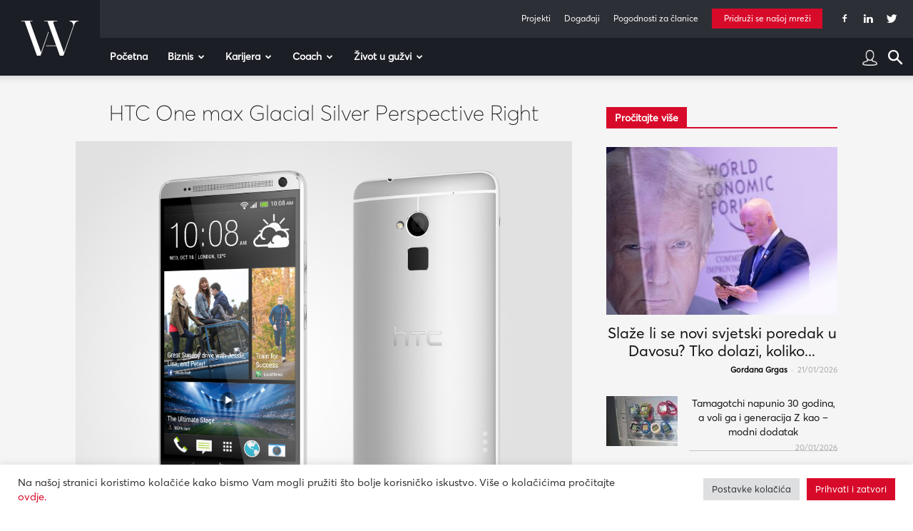

--- FILE ---
content_type: text/javascript
request_url: https://www.womeninadria.com/wp-content/plugins/embedpress/assets/js/documents-viewer-script.js?ver=3.8.4
body_size: 2639
content:

const embedpressDocViewer = {};

document.addEventListener("fullscreenchange", () => {
    if (!document.fullscreenElement) {
        const viwerParentEl = document.querySelector('.ep-file-download-option-masked.fullscreen-enabled');
        if (viwerParentEl) {
            viwerParentEl.classList.remove("fullscreen-enabled");
            viwerParentEl.querySelector(".ep-doc-minimize-icon").style.display = 'none';
            viwerParentEl.querySelector(".ep-doc-fullscreen-icon").style.display = 'flex';
        }
    }
});

document.addEventListener("keydown", (event) => {
    if (event.key === "Escape") {
        const viwerParentEl = document.querySelector('.ep-file-download-option-masked.fullscreen-enabled');
        if (viwerParentEl) {
            if (document.exitFullscreen) {
                document.exitFullscreen();
            } else if (document.webkitExitFullscreen) {
                document.webkitExitFullscreen();
            } else if (document.msExitFullscreen) {
                document.msExitFullscreen();
            }
        }
    }
});


embedpressDocViewer.getColorBrightness = (hexColor) => {
    const r = parseInt(hexColor.slice(1, 3), 16);
    const g = parseInt(hexColor.slice(3, 5), 16);
    const b = parseInt(hexColor.slice(5, 7), 16);

    // Convert the RGB color to HSL
    const max = Math.max(r, g, b);
    const min = Math.min(r, g, b);
    const l = (max + min) / 2;

    // Calculate the brightness position in percentage
    const brightnessPercentage = Math.round(l / 255 * 100);

    return brightnessPercentage;
}

embedpressDocViewer.adjustHexColor = (hexColor, percentage) => {
    // Convert hex color to RGB values
    const r = parseInt(hexColor.slice(1, 3), 16);
    const g = parseInt(hexColor.slice(3, 5), 16);
    const b = parseInt(hexColor.slice(5, 7), 16);

    // Calculate adjusted RGB values
    const adjustment = Math.round((percentage / 100) * 255);
    const newR = Math.max(Math.min(r + adjustment, 255), 0);
    const newG = Math.max(Math.min(g + adjustment, 255), 0);
    const newB = Math.max(Math.min(b + adjustment, 255), 0);

    // Convert adjusted RGB values back to hex color
    const newHexColor = '#' + ((1 << 24) + (newR << 16) + (newG << 8) + newB).toString(16).slice(1);

    return newHexColor;
}

embedpressDocViewer.viewerStyle = () => {
    const viwerParentEls = document.querySelectorAll('.ep-file-download-option-masked');

    let customStyle = document.getElementById('custom-styles') || document.createElement('style');
    customStyle.id = 'custom-styles';
    customStyle.type = 'text/css';
    customStyle.innerHTML = ''

    if (viwerParentEls !== null) {
        viwerParentEls.forEach((el) => {
            let customColor = el.getAttribute('data-custom-color');
            if (customColor == null) {
                return false;
            }
            let colorBrightness = embedpressDocViewer.getColorBrightness(customColor);
            let docId = el.getAttribute('data-id');

            let iconsColor = '#f2f2f6';
            if (colorBrightness > 60) {
                iconsColor = '#343434';
            }

            if (el.getAttribute('data-theme-mode') == 'custom') {

                viewerCustomColor = `    
                [data-id='${docId}'][data-theme-mode='custom'] {
                    --viewer-primary-color: ${customColor};
                    --viewer-icons-color: ${iconsColor};
                    --viewer-icons-hover-bgcolor: ${embedpressDocViewer.adjustHexColor(customColor, -10)};
                
                }`;
                customStyle.innerHTML += viewerCustomColor;
            }
        });

        document.head.appendChild(customStyle);
    }
}
embedpressDocViewer.epDocumentsViewerController = () => {
    const viwerParentEls = document.querySelectorAll('.ep-file-download-option-masked');
  
    function handleFullscreenChange() {
      if (!document.fullscreenElement) {
        viwerParentEls.forEach((el) => {
          el.classList.remove('fullscreen-enabled');
          el.querySelector('.ep-doc-minimize-icon').style.display = 'none';
          el.querySelector('.ep-doc-fullscreen-icon').style.display = 'flex';
        });
      }
    }
  
    function handleClick(event) {
      event.stopPropagation();
  
      const viwerParentEl = event.target.closest('.ep-file-download-option-masked');
  
      if (!viwerParentEl) return;
  
      const viewerIframeEl = viwerParentEl.querySelector('iframe');
      if (!viewerIframeEl) return;
  
      const iframeSrc = decodeURIComponent(viewerIframeEl.getAttribute('src'));
      if (!iframeSrc) return;
  
      const regex = /(url|src)=([^&]+)/;
      const match = iframeSrc.match(regex);
      let fileUrl = match && match[2];
  
      if (!fileUrl) {
        fileUrl = iframeSrc;
      }
  
      const popupIcon = event.target.closest('.ep-doc-popup-icon svg');
      const printIcon = event.target.closest('.ep-doc-print-icon svg');
      const downloadcIcon = event.target.closest('.ep-doc-download-icon svg');
      const minimizeIcon = event.target.closest('.ep-doc-minimize-icon svg');
      const fullscreenIcon = event.target.closest('.ep-doc-fullscreen-icon svg');
  
      if (popupIcon instanceof SVGElement) {
        window.open(fileUrl, '_blank');
      } else if (printIcon instanceof SVGElement) {
        const newTab = window.open(`https://view.officeapps.live.com/op/view.aspx?src=${fileUrl}&wdOrigin=BROWSELINK`, '_blank');
      } else if (downloadcIcon instanceof SVGElement) {
        fetch(fileUrl, { mode: 'no-cors' })
          .then(response => {
            if (response.ok) {
              response.blob().then(blob => {
                const url = window.URL.createObjectURL(blob);
                const a = document.createElement('a');
                a.href = url;
                a.download = fileUrl.substring(fileUrl.lastIndexOf('/') + 1);
                document.body.appendChild(a);
                a.click();
                a.remove();
              });
            } else {
              window.location.href = fileUrl;
            }
          })
          .catch(error => {
            window.location.href = fileUrl;
          });
      } else if (minimizeIcon instanceof SVGElement) {
        if (document.exitFullscreen) {
          document.exitFullscreen();
        } else if (document.webkitExitFullscreen) {
          document.webkitExitFullscreen();
        } else if (document.msExitFullscreen) {
          document.msExitFullscreen();
        }
      } else if (fullscreenIcon instanceof SVGElement) {
        if (viwerParentEl.requestFullscreen) {
          viwerParentEl.requestFullscreen();
        } else if (viwerParentEl.webkitRequestFullscreen) {
          viwerParentEl.webkitRequestFullscreen();
        } else if (viwerParentEl.msRequestFullscreen) {
          viwerParentEl.msRequestFullscreen();
        }
  
        viwerParentEl.querySelector(".ep-doc-minimize-icon").style.display = 'flex';
        viwerParentEl.querySelector(".ep-doc-fullscreen-icon").style.display = 'none';
        viwerParentEl.classList.add("fullscreen-enabled");
      }
    }
  
    function handleDrawIconClick(event) {
      event.stopPropagation();
  
      const drawIcon = event.target.closest('.ep-doc-draw-icon svg');
      if (!drawIcon) return;
  
      const viwerParentEl = drawIcon.closest('.ep-file-download-option-masked');
      if (!viwerParentEl) return;
  
      const canvas = viwerParentEl.querySelector(".ep-doc-canvas");
      const drawToggle = viwerParentEl.querySelector(".ep-doc-draw-icon svg");
      if (!canvas || !drawToggle) return;
  
      const ctx = canvas.getContext("2d");
      let isDrawing = false;
      let canDraw = false;
  
      canvas.addEventListener("mousedown", function (e) {
        if (canDraw) {
          isDrawing = true;
          const rect = canvas.getBoundingClientRect();
          const scrollX = window.pageXOffset || document.documentElement.scrollLeft;
          const x = e.pageX - rect.left - scrollX;
          const y = e.pageY - rect.top;
          ctx.beginPath();
          ctx.moveTo(x, y);
        }
      });
  
      canvas.addEventListener("mousemove", function (e) {
        if (isDrawing && canDraw) {
          const rect = canvas.getBoundingClientRect();
          const scrollX = window.pageXOffset || document.documentElement.scrollLeft;
          const x = e.pageX - rect.left - scrollX;
          const y = e.pageY - rect.top;
          ctx.lineTo(x, y);
          ctx.stroke();
        }
      });
  
      canvas.addEventListener("mouseup", function (e) {
        isDrawing = false;
      });
  
  
      drawToggle.parentNode.classList.toggle("active");
      canDraw = drawToggle.parentNode.classList.contains("active");
      canvas.style.display = canDraw ? "block" : "none";
    }
  
    document.addEventListener('click', handleClick);
    document.addEventListener('click', handleDrawIconClick);
    document.addEventListener('fullscreenchange', handleFullscreenChange);
  };
  

if (typeof embedpressDocViewer.epDocumentsViewerController === "function") {
    if (jQuery('.wp-block-embedpress-document.embedpress-document-embed').length > 0) {
        embedpressDocViewer.epDocumentsViewerController();
    }
}

if (typeof wp !== 'undefined' && typeof wp.editor !== 'undefined') {
    if (typeof embedpressDocViewer.viewerStyle === "function") {
        embedpressDocViewer.epDocumentsViewerController();
    }
}


if (typeof embedpressDocViewer.viewerStyle === "function") {
    if (jQuery('.wp-block-embedpress-document.embedpress-document-embed').length > 0) {
        embedpressDocViewer.viewerStyle();
    }
}
jQuery(window).on("elementor/frontend/init", function () {
    var filterableGalleryHandler = function ($scope, $) {
        if (typeof embedpressDocViewer.epDocumentsViewerController === "function") {
            embedpressDocViewer.epDocumentsViewerController();
        }
        if (typeof embedpressDocViewer.epDocumentsViewerController === "function") {
            embedpressDocViewer.viewerStyle();
        }

    };
    elementorFrontend.hooks.addAction("frontend/element_ready/embedpres_document.default", filterableGalleryHandler);
});


const myDivs = document.querySelectorAll('.ep-file-download-option-masked');
const canDownloadDivs = document.querySelectorAll('.enabled-file-download');


myDivs.forEach(function (div) {
    div.addEventListener('contextmenu', preventRightClick);
});

function preventRightClick(event) {
    event.preventDefault();
}

canDownloadDivs.forEach(function (div) {
    div.removeEventListener('contextmenu', preventRightClick);
});